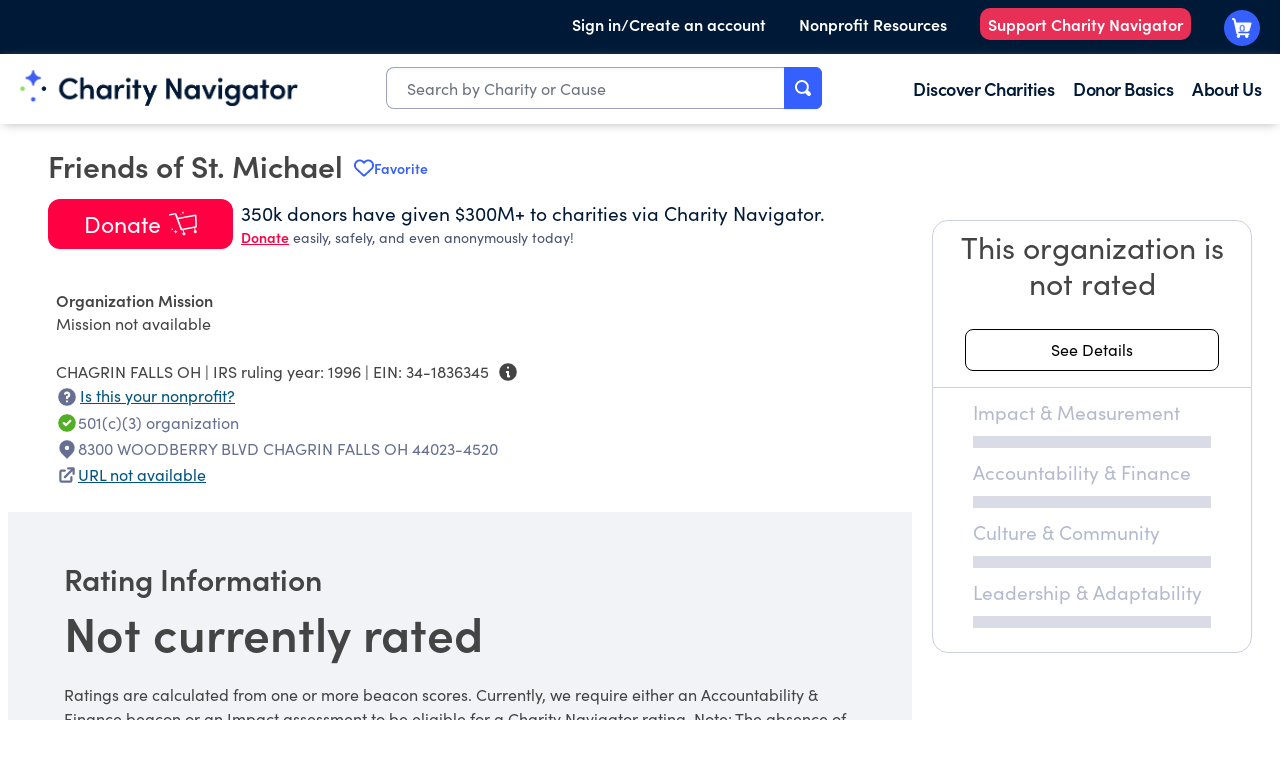

--- FILE ---
content_type: text/plain; charset=utf-8
request_url: https://events.getsitectrl.com/api/v1/events
body_size: 557
content:
{"id":"66f84d8dc8100001","user_id":"66f84d8dc865c660","time":1769009985312,"token":"1769009985.f2aae97a041126dc54eddd35b3fb44cb.d479342792d10b3afeb6e17e4e9782c4","geo":{"ip":"52.14.60.149","geopath":"147015:147763:220321:","geoname_id":4509177,"longitude":-83.0061,"latitude":39.9625,"postal_code":"43215","city":"Columbus","region":"Ohio","state_code":"OH","country":"United States","country_code":"US","timezone":"America/New_York"},"ua":{"platform":"Desktop","os":"Mac OS","os_family":"Mac OS X","os_version":"10.15.7","browser":"Other","browser_family":"ClaudeBot","browser_version":"1.0","device":"Spider","device_brand":"Spider","device_model":"Desktop"},"utm":{}}